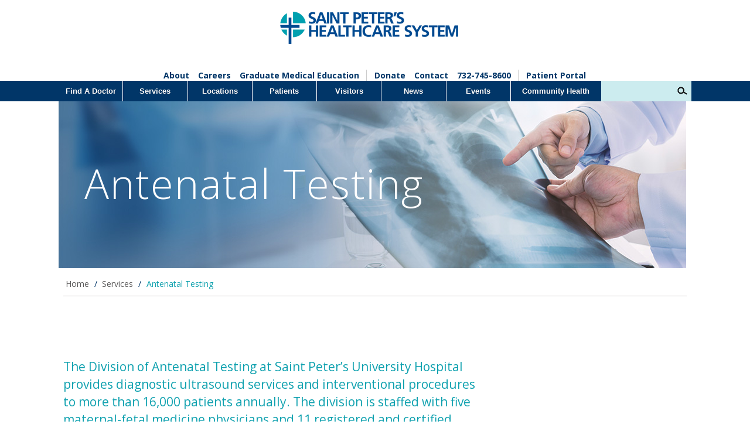

--- FILE ---
content_type: text/html; charset=utf-8
request_url: https://www.saintpetershcs.com/services/antenatal-testing
body_size: 7665
content:



<!DOCTYPE html>
<html lang="en" xmlns="http://www.w3.org/1999/xhtml">
<head>
    
    <meta charset="utf-8" />

    <link rel="icon" href="/content/images/favicon.ico?id=af996ebe-d2a0-4ea2-8822-5e36bca2461d" type="image/x-icon" rel="shortcut icon" />

    <meta content="Saint Peter&#x27;s University Hospital, a New Jersey Hospital, provides a range of award winning healthcare and medical services. Visit online for more info." name="description" />
    <meta content="services, medical services, health services," name="keywords" />
    <title>  Services</title>
    

    <script nonce="lPNyd/PrF6W1jKfAuLl7zoni"></script>
    
    
    <!-- Google Tag Manager -->
    <script>
        (function (w, d, s, l, i) {
            w[l] = w[l] || []; w[l].push({
                'gtm.start':
                    new Date().getTime(), event: 'gtm.js'
            }); var f = d.getElementsByTagName(s)[0],
                j = d.createElement(s), dl = l != 'dataLayer' ? '&l=' + l : ''; j.async = true; j.src =
                    'https://www.googletagmanager.com/gtm.js?id=' + i + dl; f.parentNode.insertBefore(j, f);
        })(window, document, 'script', 'dataLayer', 'GTM-P9BTM56');</script>
    <!-- End Google Tag Manager -->

    <meta http-equiv="Content-Language" content="en">
    <meta http-equiv="X-UA-Compatible" content="IE=Edge,chrome=1">
    <meta charset="utf-8">
    <meta name="viewport" content="width=device-width, initial-scale=1.0">
    <script src="https://ajax.googleapis.com/ajax/libs/jquery/2.2.0/jquery.min.js"></script>
<script src="/Content/Scripts/Custom/jquery.bxslider.min.js" type="text/javascript"></script>
<script src="/Content/Scripts/Custom/jquery.fitvids.js" type="text/javascript"></script>
<script src="/Content/Scripts/Custom/jquery.coda-slider-3.0.min.js" type="text/javascript"></script>
<script src="/Content/Scripts/Custom/jcarousellite.min.js" type="text/javascript"></script>
<script src="/Content/Scripts/Custom/matchheight.min.js" type="text/javascript"></script>
<script src="/Content/Scripts/Custom/jquery.unobtrusive-ajax-withredirect.js" type="text/javascript"></script>

<script src="https://maxcdn.bootstrapcdn.com/bootstrap/3.3.6/js/bootstrap.min.js" integrity="sha384-0mSbJDEHialfmuBBQP6A4Qrprq5OVfW37PRR3j5ELqxss1yVqOtnepnHVP9aJ7xS" crossorigin="anonymous" async></script>
<script type="text/javascript" src="//cdn.jsdelivr.net/npm/slick-carousel@1.8.1/slick/slick.min.js"></script>



<script type="text/javascript" src="//translate.google.com/translate_a/element.js?cb=googleTranslateElementInit"></script>
<script type="text/javascript">
    function googleTranslateElementInit() {
        new google.translate.TranslateElement({ pageLanguage: 'en' }, 'google_translate_element');
    }
</script>
<script type='text/javascript' src='https://platform-api.sharethis.com/js/sharethis.js#property=64663e65a4982d0019d17669&product=sop' async='async'></script>
<!-- Start of HubSpot Embed Code -->
<script type="text/javascript" id="hs-script-loader" async defer src="//js.hs-scripts.com/5626975.js"></script>
<!-- End of HubSpot Embed Code -->

    <script src="/Content/Scripts/Custom/swiper.min.js" type="text/javascript"></script>
    <link href="/Content/Styles/Legacy/Testimonials.css" rel="stylesheet" />
<link href='https://fonts.googleapis.com/css?family=Open+Sans:400,300,600,700' rel='stylesheet' type='text/css'>
<link href="https://fonts.googleapis.com/css?family=Archivo+Narrow:700&display=swap" rel="stylesheet">
<link href="/Content/Styles/Legacy/styles.css" rel="stylesheet" />
<link href="/Content/Styles/Legacy/JQueryBXSliderStyles.css" rel="stylesheet" />
<link href="/Content/Styles/Legacy/JQueryBXSliderStyles.css" rel="stylesheet" />
<link href="/Content/Styles/Legacy/IE9.css" rel="stylesheet" />


<link rel="stylesheet" type="text/css" href="//cdn.jsdelivr.net/npm/slick-carousel@1.8.1/slick/slick.css" />
<link rel="stylesheet" href="https://use.fontawesome.com/releases/v5.3.1/css/all.css" integrity="sha384-mzrmE5qonljUremFsqc01SB46JvROS7bZs3IO2EmfFsd15uHvIt+Y8vEf7N7fWAU" crossorigin="anonymous">
    
    <!--MailChimp-->
    <script id="mcjs">
        ! function (c, h, i, m, p) { m = c.createElement(h), p = c.getElementsByTagName(h)[0], m.async = 1, m.src = i, p.parentNode.insertBefore(m, p) }(document, "script", "https://chimpstatic.com/mcjs-connected/js/users/79e7ab18fca7f8770820f71e0/44a8681601af6d5adae922205.js");
    </script>
    <!--End MailChimp-->
    <!--Hubspot-->
    <!--[if lte IE 8]>
    <script charset="utf-8" type="text/javascript" src="//js.hsforms.net/forms/v2-legacy.js"></script>
    <![endif]-->
    <script charset="utf-8" type="text/javascript" src="//js.hsforms.net/forms/v2.js"></script>
    <!--End Hubspot-->
    <meta name="google-site-verification" content="707IL9QoF8ASS3_TPKobmu0tPjVY4MJB4ecGkEkvD34" />
    <meta name="facebook-domain-verification" content="9g4zmi2cqhuo87whgy4p0b90tedwxw" />
    <meta name="facebook-domain-verification" content="ehc1hynhmhtu3o7zil3z17rigol6gp" />


</head>
<body>
    <div class="wrapper">
        <header class="header">
            <div class="top-nav inner-wrapper">
                <div class="tippy-top">
                    <div class="logo">
                        <a href="/"><img alt="Saint Peter's Healthcare System" src="/SaintPeters/media/SaintPeters/master/logo.png" /></a>
                        <div class="hamburger mobile"></div>
                    </div>
                    <div class="tippy-top-nav">
                       <ul class="tippy-top-ul">
	<li><a href="/about-us">About</a></li>
	<li><a href="https://careers.saintpetershcs.com/">Careers</a></li>
	<li><a href="/Graduate-Medical-Education/Graduate-Medical-Education-at-Saint-Peter-s" target="_self">Graduate Medical Education</a></li>
</ul>

<ul class="tippy-top-ul">
	<li><a href="/Donate">Donate</a></li>
	<li><a href="/contact">Contact</a></li>
	<li class="phone"><span><a href="tel:732-745-8600">732-745-8600</a></span></li>
</ul>

<ul class="tippy-top-ul">
	<li><a href="/Patient-Portal/My-Saint-Peter-s-Health-Connect" target="_self">Patient Portal</a></li>
</ul>


                    </div>
                    <div class="mobile contact-section">
                        <img alt="Call Us" src="/SaintPeters/media/SaintPeters/master/mobileicon.jpg" /> <span><a href="tel://17327458600">732-745-8600</a></span>
                    </div>
                </div>
            </div>
            <div class="search tablet">
                <input name="search" type="text" /><input class="search-btn" type="button" />
            </div>
            

    <nav>
        <ul class="nav inner-wrapper">
                <li>
                    <a href="https://www.saintpetershcs.com:443/Find-a-Doctor">
                        Find A Doctor
                    </a>
                </li>
                <li>
                    <a href="https://www.saintpetershcs.com:443/Services">
                        Services
                    </a>
                </li>
                <li>
                    <a href="https://www.saintpetershcs.com:443/Locations">
                        Locations
                    </a>
                </li>
                <li>
                    <a href="https://www.saintpetershcs.com:443/Patients">
                        Patients
                    </a>
                </li>
                <li>
                    <a href="https://www.saintpetershcs.com:443/Visitors">
                        Visitors
                    </a>
                </li>
                <li>
                    <a href="https://www.saintpetershcs.com:443/News">
                        News
                    </a>
                </li>
                <li>
                    <a href="https://www.saintpetershcs.com:443/events">
                        Events
                    </a>
                </li>
                <li>
                    <a href="https://www.saintpetershcs.com:443/community-health">
                        Community Health
                    </a>
                </li>
            <li class="search desktop"><input name="search" type="text" id="name"><input type="button" class="search-btn"></li>

                <li class="mobile">
                    <a href="https://www.saintpetershcs.com:443/about-us">
                        About
                    </a>
                </li>
                <li class="mobile">
                    <a href="https://careers.saintpetershcs.com/">
                        Careers
                    </a>
                </li>
                <li class="mobile">
                    <a href="https://www.saintpetershcs.com:443/Graduate-Medical-Education/Graduate-Medical-Education-at-Saint-Peter-s">
                        Graduate Medical Education
                    </a>
                </li>
                <li class="mobile">
                    <a href="https://www.saintpetershcs.com:443/donate">
                        Donate
                    </a>
                </li>
                <li class="mobile">
                    <a href="https://www.saintpetershcs.com:443/contact">
                        Contact
                    </a>
                </li>
                <li class="mobile">
                    <a href="https://www.saintpetershcs.com:443/Patient-Portal/My-Saint-Peter-s-Health-Connect">
                        Patient Portal
                    </a>
                </li>

        </ul>
    </nav>

        </header>
        <div class="main-body">
            
<div class="servicesnew details">
    <div class="inner-wrapper">
        

<div class="hero">
    <img alt="Antenatal Testing Hero" src="/SaintPeters/media/SaintPeters/Services/Heroes/AntenatalTesting_Saint-Peter-s-Heros-Phase-2.jpg?ext=.jpg" />
    <div class="content">
        <h1>
            Antenatal Testing
        </h1>
    </div>
</div>

        <div class="content">
            <div class='breadcrumbs'> <span class='CMSBreadCrumbsLink'><a href='/'>Home</a></span> / <span class='CMSBreadCrumbsLink'><a href='https://www.saintpetershcs.com/services'>Services</a></span> / <span class='CMSBreadCrumbsLink CMSBreadCrumbsCurrentItem'>Antenatal Testing</span></div>
            <div class="colLeft">
                                
                

<div class="general">
  <h2></h2>
  <div class="intro">
    <p>The Division of Antenatal Testing at Saint Peter&rsquo;s University Hospital provides diagnostic ultrasound services and interventional procedures to more than 16,000 patients annually. The division is staffed with five maternal-fetal medicine physicians and 11 registered and certified sonographers covering nine examination rooms equipped with state-of-the-art ultrasound machines with color flow Doppler and 3D/4D imaging capabilities. Patients are seen in the <a href="https://www.saintpetershcs.com/Services/Regional-Perinatal-Center">Regional Perinatal Center</a> at Saint Peter&rsquo;s located on the first floor of the Women and Children&rsquo;s Pavilion. &nbsp;</p>

  </div>
  <br />
<a href="/SaintPeters/media/SaintPeters/awards/Antenatal-Testing.jpg"><img alt="" src="/SaintPeters/media/SaintPeters/awards/Antenatal-Testing.jpg" /></a><br />
&nbsp;&nbsp;&nbsp;&nbsp;&nbsp;&nbsp;&nbsp;&nbsp;&nbsp;&nbsp;&nbsp;&nbsp;&nbsp;&nbsp;&nbsp;&nbsp;&nbsp;&nbsp;&nbsp;&nbsp;&nbsp;&nbsp;&nbsp;&nbsp;&nbsp;&nbsp;&nbsp;&nbsp;&nbsp;&nbsp;&nbsp;&nbsp;&nbsp;&nbsp;&nbsp;&nbsp;<br />
<strong>Services include:</strong>
<ul style="padding-left: 20px;">
	<li>Viability/Dating</li>
	<li>First Trimester&nbsp;Down Syndrome Screening/Nuchal Translucency Evaluation</li>
	<li>Early Anatomy Survey (14-18 Weeks)</li>
	<li>Anatomic Survey (19-21 Weeks)</li>
	<li>Amniocentesis</li>
	<li>Chorionic Villus Sampling (CVS)</li>
	<li>Percutaneous Umbilical Blood Sampling (PUBS) and Fetal Transfusion</li>
	<li>Cervical Length Screening</li>
	<li>Growth Evaluation</li>
	<li>Placental Evaluation</li>
	<li>Multiple Gestation Imaging</li>
	<li>Fetal Echocardiography</li>
	<li>Noninvasive Fetal Anemia Surveillance (MCA Doppler Screening)</li>
	<li>Third trimester ultrasound screening for chromosomal abnormalities</li>
	<li>3-D/4-D ultrasound screening</li>
	<li>Fetal cardiovascular evaluation</li>
	<li>Fetal surveillance therapy</li>
	<li>Pre-and Postnatal counseling, testing and treatment</li>
	<li>Infant Prematurity Assessment and Prevention</li>
	<li>Infant and Pregnancy Loss Evaluation</li>
</ul>
254 Easton Ave New Brunswick, NJ 08901 732-745-8600 x6487
  
</div>
            </div>
            <div class="colRight">
                <div class="side-nav">
                    
                </div>
            </div>
            <div class="clearfix"></div>            
        </div>
    </div>
</div>

            <section class="aqua-row">
                <div class="inner-wrapper">
                    <div class="col">
                        <h3>Subscribe to Our Newsletter</h3>
                        <span>Subscribe to the Saint Peter&#39;s Better Health newsletter and receive the latest health news, community events, recipes, and more.</span> <!--Subscribe to our free eNewsletter--> <!-- Begin MailChimp Signup Form -->
<div class="email-signup hubspot-footer"><input class="email-from-widget" placeholder="Enter your email address" type="email" value="" /> <input class="button subscribeBtn" id="mc-embedded-subscribe" name="subscribe" type="button" value="SIGN UP" /> <input class="list_id" style="display: none;" type="text" value="3bf05eb187" />
<div class="clear">&nbsp;</div>
<!-- Code for HubSpot -->

<div class="newslettercta text-callout" style="display:none"><!--[if lte IE 8]>
<script charset="utf-8" type="text/javascript" src="//js.hsforms.net/forms/v2-legacy.js"></script>
<![endif]--><script charset="utf-8" type="text/javascript" src="//js.hsforms.net/forms/v2.js"></script><script type="text/javascript">
  hbspt.forms.create({
	portalId: "5626975",
	formId: "87d3b6ec-3886-4b48-ad4a-60632491e406"
});
</script></div>
</div>
<!-- End of Subscribe code -->
                    </div>
                    <div class="col">
                        <h3>Support Saint Peter&rsquo;s</h3>
                        <span>Your gift of any size directly impacts the patients who are cared for at Saint Peter&#39;s.</span> <a href="/Donate">Donate Today</a><a href="/Donate/Saint-Peter-s-Foundation">Learn More</a>
                    </div>
                </div>
            </section>
        </div>
        <footer class="footer">
            <div class="footer-top">
                <div class="inner-wrapper">
                    <div class="col address">
                        <div class="footer-logo">
                            <a href="/"><img alt="Saint Peter's Healthcare" src="/SaintPeters/media/SaintPeters/master/footLogo.png" /></a>
                        </div>
                        <div class="address">
                            <br />
                            254 Easton Avenue<br />
New Brunswick, NJ 08901<br />
<a href="tel:732-745-8600">732-745-8600</a>
                        </div>
                    </div>
                    <div class="footer-top-links">
                        <div class="col">                           
                            <div class="nav-header"><a href="/Find-a-Doctor">Find Doctor</a></div>

                        </div>
                        <div class="col">
                            <div class="nav-header"><a href="/Locations">Our Locations</a></div>

                        </div>
                        <div class="col">
                            <div class="nav-header"><a href="/Services">Services</a></div>

                        </div>
                        <div class="col">
                            <div class="nav-header"><a href="/Patients">Patients</a></div>

                        </div>
                        <div class="col">
                            <div class="nav-header"><a href="/Landing-Pages/employee-portal">EMPLOYEES</a></div>

                        </div>
                        <div class="row">
                            Saint Peter&#39;s University Hospital is sponsored by the Roman Catholic Diocese of Metuchen. Saint Peter&#39;s is a state-designated children&#39;s hospital and a regional perinatal center, and is a major clinical affiliate of Rutgers Biomedical and Health Sciences and an affiliate of The Children&#39;s Hospital of Philadelphia.
                        </div>
                    </div>
                </div>
            </div>
            <div class="footer-bottom">
                <div class="inner-wrapper">
                    <div class="links">
                        <ul>
	<li><a href="/">Home</a></li>
	<li><a href="/about-us">About Us</a></li>
	<li><a href="/News/Articles/2016">News</a></li>
	<li><a href="/events">Events</a></li>
	<li><a href="https://careers.saintpetershcs.com/">Jobs</a></li>
	<li><a href="/Landing-Pages/Price-Transparency">Price Transparency</a></li>
</ul>

                    </div>
                    <div class="social">
                        <ul>
	<li>CONNECT</li>
	<li><a href="https://www.facebook.com/SaintPetersUniversityHospital" target="_blank"><img alt="Facebook" src="/SaintPeters/media/SaintPeters/master/fbicon.jpg" /></a></li>
	<li><a href="https://www.linkedin.com/company/saint-peter-s-healthcare-system" target="_blank"><img alt="LinkedIn" src="/SaintPeters/media/SaintPeters/master/inicon.jpg" /></a></li>
	<li><a href="https://twitter.com/sphcs_news" target="_blank"><img alt="X" src="/SaintPeters/media/SaintPeters/master/x-logo.png" /></a></li>
	<li><a href="https://www.youtube.com/user/SPHealthcareSystem" target="_blank"><img alt="YouTube" src="/SaintPeters/media/SaintPeters/master/yticon.jpg" /></a></li>
	<li><a href="https://www.instagram.com/sphcs" target="_blank"><img alt="Instagram" src="/SaintPeters/media/SaintPeters/master/instagram-logo.png" /></a></li>
</ul>

<div id="google_translate_element">&nbsp;</div>

                    </div>
                    <div class="copy">
                        &copy;2023 Saint Peter&#39;s Healthcare System<br />
Stock Photos. Posed by model(s).
                    </div>
                    <div class="privacy">
                        <a href="/privacy-policy">Privacy Policy &amp; Disclaimers</a>
<style type="text/css">.colright .specialties a {
    display: block;
}
.physician .col .specialties a {
    display: block;
    margin-bottom: 2px;
}
</style>

                    </div>
                </div>
            </div>
        </footer>
    </div>

    


    <script type="text/javascript">

        if ($('.PagedList-pageCountAndLocation').length > 0) {
            var pageCountAndLocation = $('.PagedList-pageCountAndLocation')[0].outerHTML;
            $('.PagedList-pageCountAndLocation').remove();
            $('.pagination').append(pageCountAndLocation)
        }
    </script>

    <script type="text/javascript">
        
         const popupDetailDate = (isAllDay, start, end) => {
             
             let html = []
             var startDate = start.getMonth() + 1 + "/" + start.getDate() + "/" + start.getFullYear();
             var endeDate = end.getMonth() + 1 + "/" + end.getDate() + "/" + end.getFullYear();
             var startTime = getTimeCustom(start);
             var endTime = getTimeCustom(end);
             if(startDate == endeDate ){
                 html.push(`${startDate} ${startTime} - ${endTime} `)
             }
             else{
                 console.log("spans multiple days")
                 html.push(`${startDate} ${startTime} - ${endDate} ${endTime} `)
             }       
             
            return html;
         }

          const getTimeCustom = (inputDate) => {
            let html = [];

                const date = inputDate.toDate();
                const adjustedDate = new Date(date);

                const month = date.getMonth(); // 0 = Jan, 10 = Nov
                const day = date.getDate();

                // Add 1 hour only on November 1st
                if (month === 10 && day === 1) {
                    adjustedDate.setHours(adjustedDate.getHours());
                }
                // Subtract 1 hour for Standard Time (Nov 2 – Mar)
                else if (month === 10 && day > 1 || month === 11) {
                    adjustedDate.setHours(adjustedDate.getHours() - 1);
                }

                const hours = adjustedDate.getHours();
                const minutes = adjustedDate.getMinutes().toString().padStart(2, '0');
                const ampm = hours >= 12 ? 'PM' : 'AM';
                const displayHour = hours % 12 || 12;

                const time = `${displayHour}:${minutes} ${ampm}`;
                html.push(time);
                return html.join('');
        };


          

            const getTimeTemplateCustom = (schedule) => {
            let html = [];

            if (!schedule.isAllDay) {
                const date = schedule.start.toDate();
                const adjustedDate = new Date(date);

                const month = date.getMonth(); // 0 = Jan, 10 = Nov
                const day = date.getDate();

                // Add 1 hour only on November 1st
                if (month === 10 && day === 1) {
                    adjustedDate.setHours(adjustedDate.getHours());
                }
                // Subtract 1 hour for Standard Time (Nov 2 – Mar)
                else if (month === 10 && day > 1 || month === 11) {
                    adjustedDate.setHours(adjustedDate.getHours() - 1);
                }

                const hours = adjustedDate.getHours();
                const minutes = adjustedDate.getMinutes().toString().padStart(2, '0');
                const ampm = hours >= 12 ? 'PM' : 'AM';
                const displayHour = hours % 12 || 12;

                const time = `${displayHour}:${minutes} ${ampm}`;
                html.push(time);
            }

            html.push(' ' + schedule.title);
            return html.join('');
        };

        document.addEventListener('calendar-init', function (e) {
            var calendar = e.detail.calendar;
            
            calendar.setOptions({
                // timeZone: 'America/New_York',
                template: {
                    time: getTimeTemplateCustom,                    
                    popupDetailDate: popupDetailDate,
                }
            }),            
            calendar.setTheme({                
                month: {
                    today: {
                        color: '#ccecef',
                    },
                    gridCell: {
                        headerHeight: 200,
                        footerHeight: 200,
                    },
                    moreView: {
                        border: '1px solid grey',
                        boxShadow: '0 2px 6px 0 grey',
                        backgroundColor: 'white',
                        width: 320,
                        height: 200,
                    },
                    moreViewTitle: {
                        backgroundColor: 'black',
                    },
                },
            })              
        });
    </script>
    <script src="/Content/Scripts/Custom/accordionHandler.js" type="text/javascript"></script>
    <script src="/Content/Scripts/Custom/site.js" type="text/javascript"></script>
    <script>
        document.getElementById('name').addEventListener('keypress', function (event) {
            if (event.keyCode == 13) {
                event.preventDefault();
            }
        });
    </script>

    <script type="application/javascript" src="/Utility/WidgetScript?guid=7b0d13d0-f752-484a-b039-e9c11cad182b"></script>   
    
</body>
</html>


--- FILE ---
content_type: text/javascript
request_url: https://www.saintpetershcs.com/Content/Scripts/Custom/site.js
body_size: 3377
content:
$(".hamburger").click(function() {
    if ($(this).hasClass("active")) {
        $(".contact-section").fadeIn();
        $(this).removeClass("active");
        $(".header .search.tablet").fadeOut();
        $(".header .search.tablet").removeClass("active");
        $(".header .nav").fadeOut();
        $("nav .tippy-top-ul").fadeOut();
        $("nav.mainnav").fadeOut();
        $(".header .search").fadeOut();
    } else {
        $(".contact-section").hide();
        $(this).addClass("active");
        $(".header .search.tablet").addClass("active");
        $("nav .tippy-top-ul").fadeIn();
        $(".header .search.tablet").fadeIn();
        $(".header .nav").fadeIn();
        $("nav.mainnav").fadeIn();
        $(".header .search").fadeIn();
    }
});

$(".panelheader").click(function (e) {

    if ($(this).hasClass("open")) {
        $(this).removeClass("open")
        $(this).next().css('max-height', '0');
        $(this).next().css('display', 'none');
    }
    else {
        $(this).addClass("open")
        $(this).next().css('max-height', '500px');
        $(this).next().css('display', 'block');
    }
})

$("nav").on("click", ".parent > a", function(e) {
    if ($(window).width() < 900) {
        e.preventDefault();
        if ($(this).parent().hasClass("active")) {
            $(this).parent().removeClass("active");
        } else {
            if (!$(this).parent().hasClass("hide-ul")) {
                $(this).parent().addClass("active");
            }
        }
    }
});

////////////////////////////////////////////////////
/////////////////////Search Stuff///////////////////
///////////////////////////////////////////////////
$(document).ready(function () {
    $(".search-box.search-page input[type=submit]").click(function () {
        window.location = "/search?searchtext=" + $(".search-box.search-page input[type=text]").val() + "&searchmode=anyword";
    });

    $(".search-box.search-page input[type=submit]").keyup(function () {
        if (event.keyCode == 13) {
            $(".search-box.search-page input[type=submit]").click()
        }
    });

    $(".search.desktop input[type=button]").click(function () {
        window.location = "/search?searchtext=" + $(".search.desktop input[type=text]").val() + "&searchmode=anyword";
    });

    $(".search.tablet input[type=button]").click(function () {
        $(".search.desktop input[type=text]").val($(".search.tablet input[type=text]").val());
        $(".search.desktop input[type=button]").click();
    });

    $(".search.desktop input[type=text]").keyup(function (event) {
        if (event.keyCode == 13) {
            $(".search.desktop input[type=button]").click();
        }
    });

    $(".search.tablet input[type=text]").keyup(function (event) {
        if (event.keyCode == 13) {
            $(".search.tablet input[type=button]").click();
        }
    });
});


// Code for handling Zip Code Textbox

$("#p_lt_ctl05_pageplaceholder1_p_lt_ctl00_PhysicianSearch_tbZip").keypress(function(event) {
    if (event.keyCode == 13) {
        event.preventDefault();
        $("#p_lt_ctl05_pageplaceholder1_p_lt_ctl00_PhysicianSearch_btnHidden").click();
    }
});

// Code for handling Name Textbox

$("#p_lt_ctl05_pageplaceholder1_p_lt_ctl00_PhysicianSearch_tbNameSearch").keypress(function(event) {
    if (event.keyCode == 13) {
        event.preventDefault();
        $("#p_lt_ctl05_pageplaceholder1_p_lt_ctl00_PhysicianSearch_btnHidden").click();
    }
});

/////////////////////////////////////////////////////////
///////////////////Side Nav/////////////////////////////
////////////////////////////////////////////////////////

//if ($(".side-nav .isSelected").parent().parent().is("li")) {
//    $(".side-nav .isSelected").parent().parent().addClass("isSelected menuSelected");
//}
//if ($(".side-nav .isSelected.menuSelected").parent().parent().is("li")) {
//    $(".side-nav .isSelected.menuSelected").parent().parent().addClass("isSelected menuSelected");
//}

//BOX SLIDER//
$(document).ready(function() {
    $('.bxslider').bxSlider({
        auto: true,
        autoHover: true,
        stopAutoOnClick: true
    });
});

$(document).ready(function() {
    carouselOptions = {
        visible: 1,
        speed: ($(window).width() < 1024 ? 800 : 1000),
        pause: true,
        auto: true,
        timeout: ($(window).width() < 1024 ? 8500 : 8000),
        autoCSS: true,
        autoWidth: true,
        responsive: true,
        btnNext: "#slider .next",
        btnPrev: "#slider .prev",
        btnGo: $('#slider #nav div a')
    };
    mobileCarouselOptions = {
        visible: 1,
        speed: ($(window).width() < 1024 ? 800 : 1000),
        pause: true,
        auto: true,
        timeout: ($(window).width() < 1024 ? 8500 : 8000),
        autoCSS: true,
        autoWidth: true,
        responsive: true,
        btnNext: "#slidermobile .next",
        btnPrev: "#slidermobile .prev"
    };
    $('#slider').jCarouselLite(carouselOptions);
    $('#slider').removeClass("hidden");
    $('#slidermobile').jCarouselLite(mobileCarouselOptions);
    $('#slidermobile').removeClass("hidden");
});

/*For Newsletter Subscription*/
$(function() {
    $('.email-signup .subscribeBtn').on('click', function(e) {
      e.preventDefault();
      var _emailToSubmit = $(this).parent().find('.email-from-widget').val();
      var _relatedForm = $(this).parent().find('.hbspt-form form');
      // get hubspot form id
      _relatedForm.find('input.hs-input').val(_emailToSubmit);
      var _hubSpotFormId = _relatedForm.attr("id");
      var frm = $('#' + _hubSpotFormId);
      var data = new FormData($('#' + _hubSpotFormId)[0]);
            // e.preventDefault();
            $.ajax({
                type: frm.attr('method'),
                url: frm.attr('action'),
                cache: false,
                contentType: false,
                processData: false,
                data: data,
                success: function (data) {                    
                    alert("Thanks for subscribing.");  
                },
                error: function (data) {                    
                },
            }); 
        // get email to submit
        /*
        // set email to hidden field
        $('#mce-EMAIL').val(_emailToSubmit);
        // now get the list id
        var _listId = $(this).parent().find('.list_id').val();
        var _actionUrl = "http://saintpetershcs.us4.list-manage.com/subscribe/post?u=79e7ab18fca7f8770820f71e0&id=" + _listId;
        $('form').attr('action', _actionUrl);
        $('form').submit();*/
    });

});

//Load More on News Page
//Load More on News Page
$(document).ready(function () {
    $('.newsnew .news div .newsitem:nth-child(-n+4)').show();
    var items = $(".newsnew .news div").children().length;
    var shown = 4;
    $('#loadMore').click(function () {
        shown = $('.newsnew .news div .newsitem:visible').size() + 4;
        if (shown < items) {
            $('.newsnew .news div .newsitem:lt(' + shown + ')').show();
        } else {
            $('.newsnew .news div .newsitem:lt(' + items + ')').show();
            $('#loadMore').hide();
        }
    });

    //Slick slider locations on homepage
    $('.home2019 .locations-boxes').slick({
        slidesToShow: 4,
        prevArrow: "<i class='fa fa-chevron-left'></i>",
        nextArrow: "<i class='fa fa-chevron-right'></i>",
        responsive: [{
            breakpoint: 768,
            settings: {
                slidesToShow: 2
            }
        }]
    });

    //Slick slider awards on homepage
    $('.home2019 .awards').slick({
        slidesToShow: 4,
        prevArrow: "<i class='fa fa-chevron-left'></i>",
        nextArrow: "<i class='fa fa-chevron-right'></i>",
        autoplay: true,
        autoplaySpeed: 3000,
        responsive: [{
            breakpoint: 768,
            settings: {
                slidesToShow: 2
            }
        }]
    });

    //Slick slider featured testimonials
    $('.patienttestimonials:not(.doctorslist) .hero').slick({
        slidesToShow: 1,
        dots: true,
        autoplay: false,
        autoplaySpeed: 3000,
        arrows: false
    });
  
    //Slick slider homepage testimonials
    $('.homestories').slick({
        slidesToShow: 1,
        dots: true,
        autoplay: false,
        autoplaySpeed: 3000,
        arrows: false
    });
    
    //Slick slider Careers page
    $('.whyworkhere').slick({
        slidesToShow: 1,
        dots: false,
        autoplay: false,
        arrows: true
    });

    //Testimonial click fuctionality
    $(".testimonial").click(function(e) {
        e.preventDefault();
        if ( $(this).hasClass('active') ) {
            $(this).removeClass('active');
        } else {
            $('.testimonial').removeClass('active');
            $(this).addClass('active');
        };
    });
  
    //Home News Section Height
    $(".homenews, .homeevents").matchHeight();
});

// Physician Search 2019 Updates
$(document).ready(function() { 
	
	//Find a Doctor
    $(".search-button .btnSearch").on('click', function(e) {
        var specialty = "";
        var lastName = "";
        var zipCode = "";
        if ($(".ddlSpecialty option:selected").text() != "Specialty") {
            var specialty = $(".ddlSpecialty option:selected").text().replace(" ", "+");
        };
        if ($(".ddlAlpha").val() != "Last Name") {
            var lastName = $(".ddlAlpha").val();
        };
        if ($(".tbZip").val() != "Any Insurance") {
            var zipCode = $(".tbZip").val();
        };
        //MAKE SURE THIS URL IS CORRECT WHEN IT GOES LIVE
        var providerurl = "/find-a-doctor?pg=1&s=" + specialty + "&l=" + lastName + "&z=" + zipCode;
        $(this).attr('href', providerurl);
    });

    //Setting Filter Based on Query String
    if (window.location.href.indexOf("pg") > -1) {
        //$(".doctor-search .level2").css("display", "none");
        //$(".doctor-search .results").css("display", "block");
        var urlVars = getUrlVars();
        var last = "";
        if (urlVars) {
            if (urlVars["l"]) {
                last = urlVars["l"].replace("+", " ").replace("%20", " ");
            }
        }
        if (last != "" && last != null) {
            $(".ddlLocation").val(last);
        };
        var spec = "";
        if (urlVars) {
            if (urlVars["s"]) {
                spec = urlVars["s"].replace("+", " ").replace("%20", " ");

            }
        }
        if (spec != "" && spec != null) {
            $(".ddlSpecialty").val(spec);
        };

        var zip = "";
        if (urlVars) {
            if (urlVars["z"]) {
                spec = urlVars["z"].replace("+", " ").replace("%20", " ");

            }
        }        
        if (zip != "" && zip != null) {
            $(".ddlInsurance").val(zip);
        };
    };
    //Admin Editing
    if ( window.location.href.indexOf("admin") > -1 ) {
        $(".doctor-search .results").css("display", "block");
    }

});

//Getting the Query String Values from URL
function getUrlVars() {
  var vars = [],
      hash;
  var hashes = window.location.href.slice(window.location.href.indexOf('?') + 1).split('&');
  for (var i = 0; i < hashes.length; i++) {
    hash = hashes[i].split('=');
    vars.push(hash[0]);
    vars[hash[0]] = hash[1];
  }
  return vars;
}

--- FILE ---
content_type: text/javascript
request_url: https://www.saintpetershcs.com/Content/Scripts/Custom/jcarousellite.min.js
body_size: 3757
content:
/*!
* jCarousel Lite - v1.8.5 - 2013-05-20
* http://kswedberg.github.com/jquery-carousel-lite/
* Copyright (c) 2013 Karl Swedberg
* Licensed MIT (http://kswedberg.github.com/jquery-carousel-lite/blob/master/LICENSE-MIT)
*/

(function(e) { function t(e, t) { return t.autoStop && (t.circular ? t.autoStop : Math.min(e, t.autoStop)) } function n(e) { if (this.id) { this.id += e } } e.jCarouselLite = { version: "1.8.5", curr: 0 }; e.fn.jCarouselLite = function(r) { var i = e.extend(true, {}, e.fn.jCarouselLite.defaults, r), s = Math.ceil, o = Math.abs; this.each(function() { function Q() { return I.slice(R).slice(0, k) } function G(t, n) { if (m) { return false } n = n || {}; var r = R, s = t > R, o = n.speed || i.speed, u = n.offset || 0; if (i.beforeStart) { i.beforeStart.call(S, Q(), s) } I.removeClass(i.activeClass); if (i.circular) { if (t > R && t > q - k) { R = R % N; t = R + (n.auto ? V : i.scroll); x.css(g, -R * d.liSize - u) } else if (t < R && t < 0) { R += N; t += N; x.css(g, -R * d.liSize - u) } R = t + t % 1 } else { if (t < 0) { t = 0 } else if (t > q - L) { t = q - L } R = t; if (R === 0 && i.first) { i.first.call(this, Q(), s) } if (R === q - L && i.last) { i.last.call(this, Q(), s) } if (i.btnPrev) { i.$btnPrev.toggleClass(i.btnDisabledClass, R === 0) } if (i.btnNext) { i.$btnNext.toggleClass(i.btnDisabledClass, R === q - L) } } F(R, _); e.jCarouselLite.curr = R; if (r === R && !n.force) { if (i.afterEnd) { i.afterEnd.call(S, Q(), s) } return R } m = true; y[g] = -(R * d.liSize); x.animate(y, o, i.easing, function() { if (i.afterEnd) { i.afterEnd.call(S, Q(), s) } m = false }); I.eq(R).addClass(i.activeClass); return R } var r, u, a, f, l, c, h, p = "ontouchend" in document, d = { div: {}, ul: {}, li: {} }, v = true, m = false, g = i.vertical ? "top" : "left", y = {}, b = i.vertical ? "height" : "width", w = i.vertical ? "outerHeight" : "outerWidth", E = this, S = e(this), x = S.find("ul").eq(0), T = x.children("li"), N = T.length, C = i.visible, k = s(C), L = Math.floor(C), A = Math.min(i.start, N - 1), O = 1, M = 0, _ = {}, D = {}, P = {}, H = i.vertical ? "y" : "x", B = i.vertical ? "x" : "y"; var j = i.init.call(this, i, T); if (j === false) { return } S.data("dirjc", O); S.data(g + "jc", S.css(g)); if (i.circular) { r = T.slice(N - k).clone(true).each(n); u = T.slice(0, k).clone(true).each(n); x.prepend(r).append(u); A += k; M = k } var F = function(t, n) { t = s(t); var r, o = (t - M) % N, u = o + L; if (n.go) { r = e(i.btnGo); r.removeClass(i.activeClass).removeClass(i.visibleClass); r.eq(o).addClass(i.activeClass); r.slice(o, o + L).addClass(i.visibleClass); if (u > r.length) { r.slice(0, u - r.length).addClass(i.visibleClass) } } if (n.pager) { a.removeClass(i.activeClass); a.eq(s(o / C)).addClass(i.activeClass) } return o }; var I = x.children("li"), q = I.length, R = A; e.jCarouselLite.curr = R; var U = function(e) { var t, n, r; if (e) { d.div[b] = ""; d.li = { width: "", height: "" }; return d } t = I[w](true); n = t * q; r = t * C; d.div[b] = r + "px"; d.ul[b] = n + "px"; d.ul[g] = -(R * t) + "px"; d.li = { width: I.width(), height: I.height() }; d.liSize = t; return d }; var z = function(t) { var n, r; var s = { div: { visibility: "visible", position: "relative", zIndex: 2, left: "0" }, ul: { margin: "0", padding: "0", position: "relative", listStyleType: "none", zIndex: 1 }, li: { overflow: i.vertical ? "hidden" : "visible", "float": i.vertical ? "none" : "left"} }; if (t) { n = U(true); S.css(n.div); x.css(n.ul); I.css(n.li) } n = U(); if (i.autoCSS && v) { e.extend(true, n, s); v = false } if (i.autoWidth) { r = parseInt(S.css(b), 10); d.liSize = r / i.visible; n.li[b] = d.liSize - (I[w](true) - parseInt(I.css(b), 10)); n.ul[b] = d.liSize * q + "px"; n.ul[g] = -(R * d.liSize) + "px"; n.div[b] = r } if (i.autoCSS) { I.css(n.li); x.css(n.ul); S.css(n.div) } }; z(); var W = 0, X = t(N, i), V = typeof i.auto === "number" ? i.auto : i.scroll; var J = function() { if (i.auto) { E.setAutoAdvance = setTimeout(function() { if (!X || X > W) { O = S.data("dirjc"); G(R + O * V, { auto: true }); W++; J() } }, i.timeout) } }; e.each(["btnPrev", "btnNext"], function(t, n) { if (i[n]) { i["$" + n] = e.isFunction(i[n]) ? i[n].call(S[0]) : e(i[n]); i["$" + n].bind("click.jc", function(e) { e.preventDefault(); var n = t === 0 ? R - i.scroll : R + i.scroll; if (i.directional) { S.data("dirjc", t ? 1 : -1) } return G(n) }) } }); if (!i.circular) { if (i.btnPrev && A === 0) { i.$btnPrev.addClass(i.btnDisabledClass) } if (i.btnNext && A + L >= q) { i.$btnNext.addClass(i.btnDisabledClass) } } if (i.btnGo) { e.each(i.btnGo, function(t, n) { e(n).bind("click.jc", function(e) { e.preventDefault(); return G(i.circular ? C + t : t) }) }); _.go = 1 } if (i.autoPager) { f = s(N / C); a = []; for (var K = 0; K < f; K++) { a.push('<li><a href="#">' + (K + 1) + "</a></li>") } if (a.length > 1) { a = e("<ul>" + a.join("") + "</ul>").appendTo(i.autoPager).find("li"); a.find("a").each(function(t) { e(this).bind("click.jc", function(e) { e.preventDefault(); var n = t * C; if (i.circular) { n += C } return G(n) }) }); _.pager = 1 } } F(A, _); if (i.mouseWheel && S.mousewheel) { S.bind("mousewheel.jc", function(e, t) { return t > 0 ? G(R - i.scroll) : G(R + i.scroll) }) } if (i.pause && i.auto && !p) { S.bind("mouseenter.jc", function() { S.trigger("pauseCarousel.jc") }).bind("mouseleave.jc", function() { S.trigger("resumeCarousel.jc") }) } if (i.auto) { J() } e.jCarouselLite.vis = Q; S.bind("go.jc", function(e, t, n) { if (typeof t === "undefined") { t = "+=1" } var r = typeof t === "string" && /(\+=|-=)(\d+)/.exec(t); if (r) { t = r[1] === "-=" ? R - r[2] * 1 : R + r[2] * 1 } else { t += A } G(t, n) }).bind("startCarousel.jc", function(e) { clearTimeout(E.setAutoAdvance); E.setAutoAdvance = undefined; S.trigger("go", "+=" + i.scroll); J(); S.removeData("pausedjc").removeData("stoppedjc") }).bind("resumeCarousel.jc", function(e, t) { if (E.setAutoAdvance) { return } clearTimeout(E.setAutoAdvance); E.setAutoAdvance = undefined; var n = S.data("stoppedjc"); if (t || !n) { J(); S.removeData("pausedjc"); if (n) { S.removeData("stoppedjc") } } }).bind("pauseCarousel.jc", function(e) { clearTimeout(E.setAutoAdvance); E.setAutoAdvance = undefined; S.data("pausedjc", true) }).bind("stopCarousel.jc", function(e) { clearTimeout(E.setAutoAdvance); E.setAutoAdvance = undefined; S.data("stoppedjc", true) }).bind("refreshCarousel.jc", function(e) { z(i.autoCSS) }).bind("endCarousel.jc", function() { if (E.setAutoAdvance) { clearTimeout(E.setAutoAdvance); E.setAutoAdvance = undefined } if (i.btnPrev) { i.$btnPrev.addClass(i.btnDisabledClass).unbind(".jc") } if (i.btnNext) { i.$btnNext.addClass(i.btnDisabledClass).unbind(".jc") } if (i.btnGo) { e.each(i.btnGo, function(t, n) { e(n).unbind(".jc") }) } if (i.circular) { I.slice(0, k).remove(); I.slice(-k).remove() } e.each([g + "jc", "pausedjc", "stoppedjc", "dirjc"], function(e, t) { S.removeData(t) }); S.unbind(".jc") }); h = { touchstart: function(e) { P.x = 0; P.y = 0; D.x = e.targetTouches[0].pageX; D.y = e.targetTouches[0].pageY; D[g] = parseFloat(x.css(g)); D.time = +(new Date); S.trigger("pauseCarousel.jc"); if (i.onTouchStart) { i.onTouchStart.call(S, D) } }, touchmove: function(e) { var t = e.targetTouches.length; if (t === 1) { e.preventDefault(); P.x = e.targetTouches[0].pageX; P.y = e.targetTouches[0].pageY; y[g] = D[g] + (P[H] - D[H]); if (i.swipeThresholds[H] > P[H] - D[H]) { yDiff = (P[B] - D[B]) * -1; window.scrollBy(0, yDiff) } x.css(y) } else { P = D } }, touchend: function(e) { if (!P.x) { return } var t = D[H] - P[H], n = o(t), r = n > i.swipeThresholds[H], s = o(D[B] - P[B]) < i.swipeThresholds[B], u = +(new Date) - D.time, a = u < i.swipeThresholds.time, f = t > 0 ? "+=" : "-=", l = f + i.scroll, c = { force: true }; if (a && r && s) { c.speed = i.speed / 2 } else if (!a && n < d.liSize / 2 || !r || a && !s) { l = "+=0" } else if (!a && n > d.liSize / 2) { l = Math.round(n / d.liSize); l = f + (l > i.visible ? i.visible : l); c.offset = t } S.trigger("go.jc", [l, c]); if (i.onTouchEnd) { i.onTouchStarts.call(S, P) } P = {}; S.trigger("resumeCarousel.jc") } }; if (p && i.swipe) { S.bind("touchstart touchmove touchend", function(e) { e = e.originalEvent; h[e.type](e) }) } if (i.responsive) { c = i.autoCSS; e(window).bind("resize", function(e) { if (c) { x.width(x.width() * 2); c = false } clearTimeout(l); l = setTimeout(function() { S.trigger("refreshCarousel.jc"); c = i.autoCSS }, 100) }) } }); return this }; e.fn.jCarouselLite.defaults = { btnPrev: null, btnNext: null, btnGo: null, autoPager: null, btnDisabledClass: "disabled", activeClass: "active", visibleClass: "vis", mouseWheel: false, speed: 200, easing: null, timeout: 4e3, auto: false, directional: false, autoStop: false, pause: true, vertical: false, circular: true, visible: 3, start: 0, scroll: 1, autoCSS: true, responsive: false, autoWidth: false, swipe: true, swipeThresholds: { x: 80, y: 120, time: 150 }, init: function() { }, first: null, last: null, beforeStart: null, onTouchStart: null, onTouchEnd: null, afterEnd: null} })(jQuery)

--- FILE ---
content_type: text/javascript
request_url: https://www.saintpetershcs.com/Content/Scripts/Custom/jquery.unobtrusive-ajax-withredirect.js
body_size: 1990
content:
(function () {

    if (typeof window.CustomEvent === "function") return false;

    function CustomEvent(event, params) {
        params = params || { bubbles: false, cancelable: false, detail: undefined };
        var evt = document.createEvent('CustomEvent');
        evt.initCustomEvent(event, params.bubbles, params.cancelable, params.detail);
        return evt;
    }

    CustomEvent.prototype = window.Event.prototype;

    window.CustomEvent = CustomEvent;
})();

function ajaxFormWithRedirectShowLoading(request, xhr) {
    var form = $(this);
    if (!form.hasClass("loading")) {
        form.addClass("loading");
        window.ShowLoading();

        ajaxFormWithRedirect.apply(this, [request, xhr]);
    }
}

function ajaxFormWithRedirectHideLoading(data, success, xhr, form) {
    var form = $(this);
    if (form.hasClass("loading")) {
        form.removeClass("loading");
        window.HideLoading();
    }
}

function closeFormLoading(form) {
    var form = $(form);
    if (form.hasClass("loading")) {
        form.removeClass("loading");
        window.HideLoading();
    }
}

function ajaxFormWithRedirect(request, xhr) {
    var form = $(this);
    window.ajaxFromParameters = {
        defaultSuccessHandler: xhr.success,
        form: form
    };
    xhr.success = window.ajaxRedirectHandler;
    $(document.body).trigger("form:postbegin", [request, xhr]);
}

function ajaxRedirectHandler(data, success, xhr) {
    var ajaxParams = window.ajaxFromParameters;
    window.ajaxFromParameters = null;
    if (success == "success") {
        if (data.redirecturl) {
            $(document.body).trigger("form:postend", [data, success, xhr, ajaxParams.form]);
            window.location.href = data.redirecturl;
        }
        else {
            if (!data.disableDefaultHandler) {
                ajaxParams.defaultSuccessHandler(data, success, xhr);
            }
            $(document.body).trigger("form:postend", [data, success, xhr, ajaxParams.form]);
            closeFormLoading(ajaxParams.form);
        }
    }
    else {
        closeFormLoading(ajaxParams.form);
    }
}

function executeFunctionByName(functionName, scope) {
    var args = Array.prototype.slice.call(arguments, 2);
    var namespaces = functionName.split(".");
    var func = namespaces.pop();
    for (var i = 0; i < namespaces.length; i++) {
        context = context[namespaces[i]];
    }
    if (!scope) {
        scope = context;
    }
    return context[func].apply(scope, args);
}

function initDataUpdate(container, precondition, callback, errorcallback) {
    var buttons = $(container).find("a[data-updateid],button[data-updateid],input[data-updateid][type='submit']");
    if (buttons.length) {
        buttons.on("click", function (e) {
            e.preventDefault();
            e.stopPropagation();

            _initDataUpdate.apply(this, [container, precondition, callback, errorcallback])
        });
    }

    var chkboxs = $(container).find("input[data-updateid]:checkbox");
    if (chkboxs.length) {
        $(container).find("input[data-updateid]:checkbox").change(function (e) {
            _initDataUpdate.apply(this, [container, precondition, callback, errorcallback])
        });
    }
}

function _initDataUpdate(container, precondition, callback, errorcallback) {
    var pResult = { continue: true, data: null, method: null };
    if (precondition && isFunction(precondition)) {
        pResult = precondition.apply(this, [container]);
    }

    if (pResult.continue) {
        var link = $(this);
        var modal = null;
        var confirmationModalSelector = link.attr("data-confirmation");

        if (confirmationModalSelector) {
            modal = $(confirmationModalSelector);
        }
        if (!modal || modal.length == 0) {
            ExecuteRequest(link, pResult, callback, errorcallback);
        }
        else {
            modal.find(".accept").on("click", function () {
                modal.removeClass("show");
                window.ShowLoading();
                ExecuteRequest(link, pResult, callback, errorcallback);
            });

            modal.find(".cancel").on("click", function () {
                modal.removeClass("show");
                window.HideLoading();
            });

            window.HideLoading();
            $("#Loader-Overlay").addClass("show");
            modal.addClass("show");
        }
    }
}

function ExecuteRequest(link, pResult, callback, errorcallback) {
    var request = {
        url: link.attr("href"),
        success: function (data, success, xhr) {
            if (data.redirecturl) {
                document.location.href = data.redirecturl;
            }
            else if (data.html && data.target) {
                var target = $("#" + data.target)
                target.replaceWith(data.html);
                callback.apply(this, [data, success, xhr]);
            }
            else if ((typeof data === 'string' && data.trim().indexOf("{") == 0) || typeof data === 'object') {
                try {
                    if (typeof data === 'string') {
                        data = JSON.parse(data);
                    }
                    callback.apply(this, [data, success, xhr]);
                }
                catch (e) { }
            }
            else {
                var target = $("#" + link.attr("data-updateid"));
                target.replaceWith(data);
                if (link.attr("href").toLowerCase().indexOf("/cartpage/") == -1 && !link.hasClass("noscoll")) {
                    target = $("#" + link.attr("data-updateid"));
                    //TODO: do we need a scroll after cart update
                    /*var top = target.offset().top - 70; //top of the updated div minus the menu height
                    if (top < 0)
                        top = 0;
                    $("html,body").animate({
                        scrollTop: top
                    }, 1000);*/
                }
                if (callback != null && isFunction(callback))
                    callback.apply(this, [data, success, xhr]);
            }
        }
    };

    if (pResult.method) {
        request.method = pResult.method;
    }

    if (pResult.data) {
        request.data = pResult.data;
    }

    if (errorcallback) {
        request.error = errorcallback;
    }

    $.ajax(request);
}

function isFunction(functionToCheck) {
    return functionToCheck && {}.toString.call(functionToCheck) === '[object Function]';
}